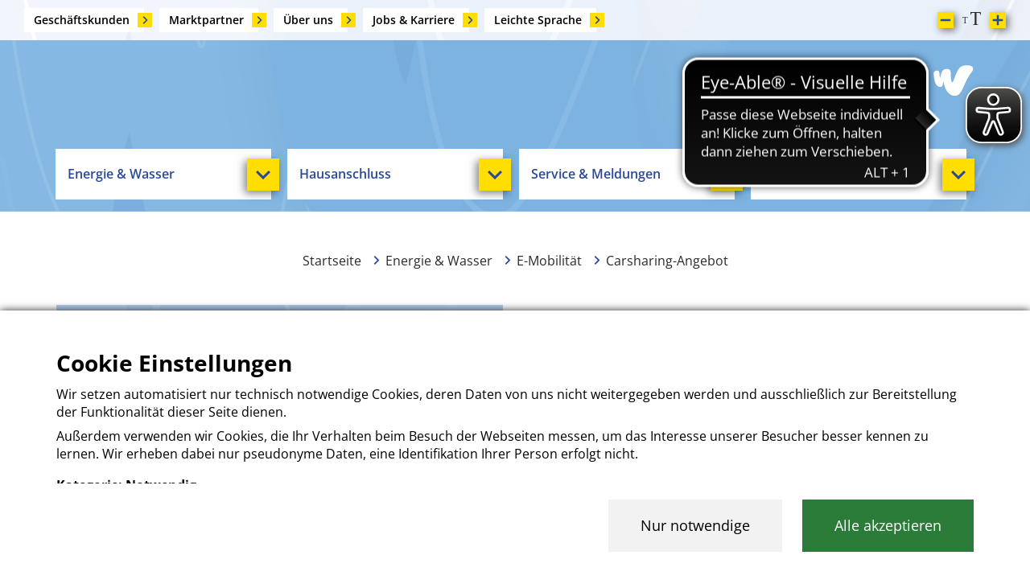

--- FILE ---
content_type: text/html; charset=UTF-8
request_url: https://www.stadtwerke-waldkraiburg.de/energie-und-wasser/e-mobilitaet/carsharing-angebot/unsere-preise-und-konditionen
body_size: 5086
content:
<!DOCTYPE html>

<html class="no-js" lang="de">

<head>
    <meta charset="utf-8">
    <meta http-equiv="X-UA-Compatible" content="IE=edge,chrome=1">
    <meta name="viewport" content="width=device-width, initial-scale=1">
    <meta name="format-detection" content="telephone=no">
    <link rel="icon" href="/favicon.ico" type="image/x-icon">
    <title>Carsharing - Unsere Preise und Konditionen</title><meta name="description" class="swiftype" data-type="string" content="Lernen Sie unser Angebot kennen.
Wir schenken Ihnen 10,00 Euro* mit dem Rabattcode**: 844STWWKBG78

Der Rabatt wird in der App vermerkt und entspricht rechnerisch zwei Stunden inkl. 10 Kilometer."><meta name="title" class="swiftype" data-type="string" content="Carsharing - Unsere Preise und Konditionen"><meta name="language" class="swiftype" data-type="string" content="de"><meta name="internalKeywords" class="swiftype" data-type="string" content=""><meta name="robots" content="index,follow"><meta itemprop="name" content="Carsharing - Unsere Preise und Konditionen"><meta itemprop="description" content="Lernen Sie unser Angebot kennen.
Wir schenken Ihnen 10,00 Euro* mit dem Rabattcode**: 844STWWKBG78

Der Rabatt wird in der App vermerkt und entspricht rechnerisch zwei Stunden inkl. 10 Kilometer."><meta property="og:type" content="website"><meta property="og:title" content="Carsharing - Unsere Preise und Konditionen"><meta property="og:description" content="Lernen Sie unser Angebot kennen.
Wir schenken Ihnen 10,00 Euro* mit dem Rabattcode**: 844STWWKBG78

Der Rabatt wird in der App vermerkt und entspricht rechnerisch zwei Stunden inkl. 10 Kilometer."><meta property="og:url" content="https://www.stadtwerke-waldkraiburg.de/energie-und-wasser/e-mobilitaet/carsharing-angebot/unsere-preise-und-konditionen"><meta property="og:site_name" content="conTRANCE"><meta name="twitter:card" content="summary"><meta name="twitter:title" content="Carsharing - Unsere Preise und Konditionen"><meta name="twitter:description" content="Lernen Sie unser Angebot kennen.
Wir schenken Ihnen 10,00 Euro* mit dem Rabattcode**: 844STWWKBG78

Der Rabatt wird in der App vermerkt und entspricht rechnerisch zwei Stunden inkl. 10 Kilometer."><link rel="stylesheet" type="text/css" href="/less/main.css?bust=1"/>    <!--[if IE]>
    <script type="text/javascript" src="/js/vendor/respond-1.4.2.min.js"></script><script type="text/javascript" src="/js/vendor/modernizr-2.8.3.min.js"></script>    <![endif]-->
    <script src="//cdn1.readspeaker.com/script/10420/webReader/webReader.js?pids=wr&amp;readid=content"
            type="text/javascript"></script>
    <script async src="https://cdn.eye-able.com/configs/www.stadtwerke-waldkraiburg.de.js"></script>
    <script async src="https://cdn.eye-able.com/public/js/eyeAble.js"></script>
</head>
<body class="Theme Theme--public-services">
<div class="Wrapper">
    <nav class="Navigation">
        <div class="Navigation__SubNavigation">
            <ul class="Navigation__SubNavigationList">
                                        <li class="Navigation__SubNavigationListItem">
                            <a href="/geschaeftskunden"
                               target="_self"
                               class="Link Link--topMenu">
                                Geschäftskunden                            </a>
                        </li>
                                                <li class="Navigation__SubNavigationListItem">
                            <a href="/marktpartner"
                               target="_self"
                               class="Link Link--topMenu">
                                Marktpartner                            </a>
                        </li>
                                                <li class="Navigation__SubNavigationListItem">
                            <a href="/ueber-uns"
                               target="_self"
                               class="Link Link--topMenu">
                                Über uns                            </a>
                        </li>
                                                <li class="Navigation__SubNavigationListItem">
                            <a href="/jobs-karriere"
                               target="_self"
                               class="Link Link--topMenu">
                                Jobs & Karriere                            </a>
                        </li>
                                                <li class="Navigation__SubNavigationListItem">
                            <a href="/leichte-sprache"
                               target="_self"
                               class="Link Link--topMenu">
                                Leichte Sprache                            </a>
                        </li>
                                    </ul>
                        <a href="/information-schriftgroesse" aria-label="Schriftgröße ändern"
               class="Navigation__FontTool"
               target="_self">
                <div class="Navigation__FontToolFontSize">
                    <div class="Navigation__FontToolFontSizeDecrease"></div>
                    <div class="Navigation__FontToolFontSizeIcon"></div>
                    <div class="Navigation__FontToolFontSizeIncrease"></div>
                </div>
            </a>
        </div>
                <div class="Navigation__Main">
            <div class="container">
                <div class="Navigation__Brand">
                    <a href="/home" class="Navigation__Logo"><img class="img-responsive" src="https://www.stadtwerke-waldkraiburg.de/cdn/uploads/logo-stadtwerke-waldkraiburg-1.svg" alt="Logo Stadtwerke Waldkraiburg 1"></a>                </div>
                <ul class="Navigation__Burger">
                    <li class="Navigation__BurgerItem">
                        <div data-attribute="public-services"
                             data-toggle="collapse" data-target="#nav"
                             class="Button Button--burger Button--white collapsed">
                        <span class="Button__Label">
                        Menü <span class="Mark Mark--small"></span>
                        </span>
                        </div>
                    </li>
                </ul>
                <div id="nav" class="navbar-nav navbar-collapse collapse">

                    <ul class="Navigation__MainList">
                                                    <li class="Navigation__MainListItem dropdown">
                                <a href="#"
                                   data-attribute="public-services"
                                   data-toggle="dropdown"                                   class="Button Button--trigger Button--white Button--public-services active dropdown-toggle">
                                    <span class="Button__Label">
                                        Energie & Wasser                                    </span>
                                    <span class="Mark Mark--small"></span>
                                </a>

                                                                    <div id="dropdown-162"
                                         class="Navigation__Sub dropdown-menu">
                                        <ul class="Navigation__SubList">
                                            <li class="Navigation__SubListItem"><a href="/energie-und-wasser/strom" class="Link">Strom</a></li><li class="Navigation__SubListItem"><a href="/energie-und-wasser/erdgas" class="Link">Erdgas</a></li><li class="Navigation__SubListItem"><a href="/energie-und-wasser/trinkwasser" class="Link">Trinkwasser</a></li><li class="Navigation__SubListItem"><a href="/energie-und-wasser/abwasser" class="Link">Abwasser</a></li><li class="Navigation__SubListItem"><a href="/energie-und-wasser/fernwaerme-geothermie" class="Link">Fernwärme / Geothermie</a></li><li class="Navigation__SubListItem"><a href="/energie-und-wasser/e-mobilitaet" class="Link">E-Mobilität</a></li><li class="Navigation__SubListItem"><a href="/energie-und-wasser/gesetze-verordnungen-vertragsgrundlagen" class="Link">Gesetze , Verordnungen, Vertragsgrundlagen</a></li>                                        </ul>
                                    </div>
                                                                </li>
                                                        <li class="Navigation__MainListItem dropdown">
                                <a href="#"
                                   data-attribute="public-services"
                                   data-toggle="dropdown"                                   class="Button Button--trigger Button--white Button--public-services dropdown-toggle">
                                    <span class="Button__Label">
                                        Hausanschluss                                    </span>
                                    <span class="Mark Mark--small"></span>
                                </a>

                                                                    <div id="dropdown-168"
                                         class="Navigation__Sub dropdown-menu">
                                        <ul class="Navigation__SubList">
                                            <li class="Navigation__SubListItem"><a href="/hausanschluss/netzanschlussportal-strom" class="Link">Netzanschlussportal Strom</a></li><li class="Navigation__SubListItem"><a href="/hausanschluss/erdgas-haus" class="Link">Erdgas</a></li><li class="Navigation__SubListItem"><a href="/hausanschluss/trinkwasser" class="Link">Trinkwasser</a></li><li class="Navigation__SubListItem"><a href="/hausanschluss/abwasser" class="Link">Abwasser</a></li><li class="Navigation__SubListItem"><a href="/hausanschluss/fernwaerme-geothermie-ha-nschluss" class="Link">Fernwärme / Geothermie </a></li>                                        </ul>
                                    </div>
                                                                </li>
                                                        <li class="Navigation__MainListItem dropdown">
                                <a href="#"
                                   data-attribute="public-services"
                                   data-toggle="dropdown"                                   class="Button Button--trigger Button--white Button--public-services dropdown-toggle">
                                    <span class="Button__Label">
                                        Service & Meldungen                                    </span>
                                    <span class="Mark Mark--small"></span>
                                </a>

                                                                    <div id="dropdown-172"
                                         class="Navigation__Sub dropdown-menu">
                                        <ul class="Navigation__SubList">
                                            <li class="Navigation__SubListItem"><a href="/service-meldungen/aktuelles" class="Link">Aktuelles</a></li><li class="Navigation__SubListItem"><a href="/service-meldungen/baustellen" class="Link">Baustellen</a></li><li class="Navigation__SubListItem"><a href="/service-meldungen/online-service-stw" class="Link">Online Service</a></li><li class="Navigation__SubListItem"><a href="/service-meldungen/tarifrechner" class="Link">Tarifrechner</a></li><li class="Navigation__SubListItem"><a href="/service-meldungen/stoerung-melden" class="Link">Störung melden</a></li><li class="Navigation__SubListItem"><a href="/service-meldungen/versorgungsstoerungen" class="Link">Versorgungsstörungen</a></li>                                        </ul>
                                    </div>
                                                                </li>
                                                        <li class="Navigation__MainListItem dropdown">
                                <a href="#"
                                   data-attribute="public-services"
                                   data-toggle="dropdown"                                   class="Button Button--trigger Button--white Button--public-services dropdown-toggle">
                                    <span class="Button__Label">
                                        Sport & Freizeit                                    </span>
                                    <span class="Mark Mark--small"></span>
                                </a>

                                                                    <div id="dropdown-186"
                                         class="Navigation__Sub dropdown-menu">
                                        <ul class="Navigation__SubList">
                                            <li class="Navigation__SubListItem"><a href="/sport-freizeit/waldbad" class="Link">Waldbad</a></li><li class="Navigation__SubListItem"><a href="/sport-freizeit/waldbad-neubau" class="Link">Waldbad Neubau</a></li><li class="Navigation__SubListItem"><a href="/sport-freizeit/schulschwimmhalle" class="Link">Schulschwimmhalle</a></li><li class="Navigation__SubListItem"><a href="/sport-freizeit/eissporthalle-raiffeisen-arena" class="Link">Eissporthalle Raiffeisen Arena</a></li><li class="Navigation__SubListItem"><a href="/sport-freizeit/jahnstadion" class="Link">Jahnstadion</a></li>                                        </ul>
                                    </div>
                                                                </li>
                                                </ul>
                    <div class="FullScreenNavigation__SubNavigation">
                        <ul class="Navigation__SubNavigationList">
                                                                <li class="Navigation__SubNavigationListItem">
                                        <a href="/geschaeftskunden"
                                           target="_self"
                                           class="Link Link--topMenu">
                                            Geschäftskunden                                        </a>
                                    </li>
                                                                        <li class="Navigation__SubNavigationListItem">
                                        <a href="/marktpartner"
                                           target="_self"
                                           class="Link Link--topMenu">
                                            Marktpartner                                        </a>
                                    </li>
                                                                        <li class="Navigation__SubNavigationListItem">
                                        <a href="/ueber-uns"
                                           target="_self"
                                           class="Link Link--topMenu">
                                            Über uns                                        </a>
                                    </li>
                                                                        <li class="Navigation__SubNavigationListItem">
                                        <a href="/jobs-karriere"
                                           target="_self"
                                           class="Link Link--topMenu">
                                            Jobs & Karriere                                        </a>
                                    </li>
                                                                        <li class="Navigation__SubNavigationListItem">
                                        <a href="/leichte-sprache"
                                           target="_self"
                                           class="Link Link--topMenu">
                                            Leichte Sprache                                        </a>
                                    </li>
                                                            </ul>
                        <a href="/information-schriftgroesse"
                           class="Navigation__FontTool"
                           target="_self">
                            <div class="Navigation__FontToolFontSize">
                                <div class="Navigation__FontToolFontSizeDecrease"></div>
                                <div class="Navigation__FontToolFontSizeIcon"></div>
                                <div class="Navigation__FontToolFontSizeIncrease"></div>
                            </div>
                        </a>
                    </div>
                </div>
            </div>
        </div>
    </nav>
</div>
<header class="Header ">
    </header>
<div id="content" data-swiftype-index="true">
    <ul class="Breadcrumb"><li><a href="/home">Startseite</a></li><li><a href="/energie-und-wasser">Energie &amp; Wasser</a></li><li><a href="/energie-und-wasser/e-mobilitaet">E-Mobilität</a></li><li class="active">Carsharing-Angebot</li></ul>    <div>
        <div class="container col-margin-bottom"><div class="row"><section class="content type-content_box col-xs-12 col-sm-6">    <div class="ContentBox">
        <div class="ContentBox__Heading">Unsere Preise und Konditionen</div>
        <div class="ContentBox__Text">
            <article><h3>Lernen Sie unser Angebot kennen.</h3>

<p>Wir schenken Ihnen 10,00 Euro* mit dem&nbsp;Rabattcode**:&nbsp;<u>844STWWKBG78</u></p>

<p>Der Rabatt wird in der App vermerkt und entspricht rechnerisch&nbsp;zwei Stunden inkl. 10 Kilometer.</p>

<p>&nbsp;</p>

<h3>Stundentarif: 2,90 Euro*</h3>

<h3>&Uuml;ber-Nacht-Tarif: 7,00 Euro*</h3>

<p>(t&auml;glich 22:00 - 05:59 Uhr)</p>

<h3>Tagestarif: 34,00 Euro*</h3>

<h3>Wochenende: 54,00 Euro*</h3>

<p>(Freitags 13:00 - Montags 06:59 Uhr)</p>

<h3>Kilometerpreis: 0,20 Euro*</h3>

<p>f&uuml;r jeden Tarif, zzgl.</p>

<h3>Mindesttransaktionsbetrag 0,50 &euro;*</h3>

<p>&nbsp;</p>

<p>*Alle Preisangaben sind brutto inkl. 19 % Mehrwertsteuer</p>

<p>**Rabattcode&nbsp;ist nicht auszahl- oder &uuml;bertragbar</p>
</article>        </div>
    </div>
</section></div></div>    </div>
</div>
<footer class="Footer Footer--content">
    <div class="Footer__Addresses">
        <div class="container">
            <div class="row">
                                    <div class="col-xs-12 col-sm-4">
                                                <div class="Footer__Address ">
                            <p><strong>Stadtwerke </strong><br />
<strong>Waldkraiburg GmbH</strong></p>

<p>Meisenweg 1<br />
84478 Waldkraiburg</p>

<p>Tel. +49&nbsp;8638&nbsp;948 400<br />
Fax&nbsp;+49 8638&nbsp;948 443</p>

<p>E-Mail&nbsp;<a href="mailto:info@stwwkbg.de">info@stwwkbg.de</a><br />
&nbsp;</p>

<div>
<div>
<p><strong>&Ouml;ffnungszeiten</strong><br />
<strong>Mo. - Do.</strong><br />
08:00 - 12:00 Uhr<br />
13:00 - 16:00 Uhr</p>

<p><strong>Fr.</strong><br />
08:00 - 12:00 Uhr</p>
</div>
</div>
                        </div>
                    </div>
                                        <div class="col-xs-12 col-sm-4">
                                                <div class="Footer__Address ">
                            <p><strong>Kundencenter mit</strong><br />
<strong>Innenstadtb&uuml;ro</strong></p>

<p>Berliner Stra&szlig;e 8<br />
84478 Waldkraiburg</p>

<p>Tel. +49&nbsp;8638&nbsp;948 466<br />
Fax&nbsp;+49 8638&nbsp;948 4149</p>

<p>E-Mail&nbsp;<a href="mailto:kundencenter@stwwkbg.de">kundencenter@stwwkbg.de</a></p>

<div>
<p><br />
<strong>&Ouml;ffnungszeiten</strong></p>

<p><strong>Mo. - Mi.</strong><br />
08:00 - 13:00 Uhr</p>

<p><strong>Do.</strong><br />
08:00 - 18:00 Uhr</p>

<p><strong>Fr.</strong><br />
08:00 - 13:00 Uhr</p>
</div>
                        </div>
                    </div>
                                        <div class="col-xs-12 col-sm-4">
                                                <div class="Footer__Address ">
                            <p><strong>Hausanschlussb&uuml;ro</strong><br />
&nbsp;</p>

<p>Meisenweg 1a<br />
84478 Waldkraiburg</p>

<p>Tel. +49&nbsp;8638&nbsp;948 4343<br />
Fax&nbsp;+49 8638&nbsp;948 4384</p>

<p>E-Mail&nbsp;<a href="mailto:hausanschlussbuero@stwwkbg.de">hausanschlussbuero@stwwkbg.de</a></p>

<div>
<div>
<p><br />
<strong>&Ouml;ffnungszeiten</strong><br />
<strong>Mo. - Fr.</strong><br />
09:00 - 12:00 Uhr</p>
</div>
</div>
                        </div>
                    </div>
                                </div>
        </div>
    </div>
    <ul class="Footer__Links">
                        <li class="Footer__Link">
                    <a href="/datenschutz-internet"
                       target="_self"
                       class="Link Link--blue">Datenschutz Internet                    </a>
                </li>
                                <li class="Footer__Link">
                    <a href="/impressum"
                       target="_self"
                       class="Link Link--blue">Impressum                    </a>
                </li>
                                <li class="Footer__Link">
                    <a href="/agb"
                       target="_self"
                       class="Link Link--blue">AGB                    </a>
                </li>
                                <li class="Footer__Link">
                    <a href="/erklaerung-zur-barrierefreiheit"
                       target="_self"
                       class="Link Link--blue">Erklärung zur Barrierefreiheit                    </a>
                </li>
                    </ul>
</footer>
<div class="CookieBarOuter">
    <div class="CookieBar">
        <div class="CookieBar__Container">
            <div class="CookieBar__TextContainer">
                <p class="CookieBar__Heading">Cookie Einstellungen</p>
                <p><p>Wir setzen automatisiert nur technisch notwendige Cookies, deren Daten von uns nicht weitergegeben werden und ausschlie&szlig;lich zur Bereitstellung der Funktionalit&auml;t dieser Seite dienen.</p>

<p>Au&szlig;erdem verwenden wir Cookies, die Ihr Verhalten beim Besuch der Webseiten messen, um das Interesse unserer Besucher besser kennen zu lernen. Wir erheben dabei nur pseudonyme Daten, eine Identifikation Ihrer Person erfolgt nicht.</p>

<h3>Kategorie: Notwendig</h3>

<p>Notwendige Cookies helfen dabei, eine Webseite nutzbar zu machen, indem sie Grundfunktionen wie Seitennavigation<br>
und Zugriff auf sichere Bereiche der Webseite erm&ouml;glichen. Die Webseite kann ohne diese Cookies nicht richtig<br>
funktionieren.</p>

<p>&nbsp;</p>

<table border="0" cellpadding="1" cellspacing="1" style="width:100%"><tbody><tr><td>Cookie-Name</td>
			<td>Zweck</td>
			<td>Speicherdauer</td>
		</tr><tr><td><strong>cookie-consent</strong></td>
			<td>
			<p>Speichert den Zustimmungsstatus des Benutzers f&uuml;r Cookies auf der aktuellen Dom&auml;ne.</p>
			</td>
			<td>1 Jahr</td>
		</tr><tr><td><strong>frontend</strong></td>
			<td>
			<p>Speichert eine zuf&auml;llige ID, die sicherstellt, dass ein Benutzer eindeutig als Gast oder angemeldeter Benutzer identifiziert werden kann.</p>
			</td>
			<td>2 Stunden</td>
		</tr></tbody></table><p>&nbsp;</p>

<h3>Kategorie: Statistik</h3>

<p>Statistik-Cookies helfen uns zu verstehen, wie Besucher mit der Website interagieren, indem<br>
Informationen anonym gesammelt und gemeldet werden.</p>

<p>&nbsp;</p>

<table border="0" cellpadding="1" cellspacing="1" style="width:100%"><tbody><tr><td>Cookie-Name</td>
			<td>Zweck</td>
			<td>Speicherdauer</td>
		</tr><tr><td>
			<p><strong>_ga</strong></p>
			</td>
			<td>
			<p>Registriert eine eindeutige ID, die verwendet wird, um statistische Daten dazu, wie der Besucher die Website nutzt, zu generieren</p>
			</td>
			<td>2 Jahre</td>
		</tr><tr><td>
			<p><strong>_gat</strong></p>
			</td>
			<td>
			<p>Wird von Google Analytics verwendet, um die Anforderungsrate einzuschr&auml;nken</p>
			</td>
			<td>1 Tag</td>
		</tr><tr><td>
			<p><strong>_gid</strong></p>
			</td>
			<td>
			<p>Registriert eine eindeutige ID, die verwendet wird, um statistische Daten dazu, wie der Besucher die Website nutzt, zu generieren</p>
			</td>
			<td>1 Tag</td>
		</tr></tbody></table><p>&nbsp;</p>

<p><em>Weitere Informationen finden Sie in unserer <span class="route"><a href="/datenschutz-internet" target="_self">Datenschutzerkl&auml;rung</a></span>.</em></p>
</p>
            </div>
            <div class="CookieBar__ButtonContainer">
                <button class="CookieBar__Button-decline CookieBar__Button">Nur notwendige</button>
                <button class="CookieBar__Button-accept CookieBar__Button">Alle akzeptieren</button>
            </div>
        </div>
    </div>
</div><div class="CookieBarSentinel"></div><script type="text/javascript">
//<![CDATA[
            if ( window.addEventListener != undefined ) {
                window.addEventListener('message', function(e) {
                    switch ( e.data ) {
                        case 'link':
                        e.source.postMessage({
                            type: 'link',
                            route: "6134",
                            title: document.title
                        }, e.origin);
                        break;
                        case 'url':
                        e.source.postMessage({
                            type: 'url',
                            url: document.location.href
                        }, e.origin);
                        break;
                    case 'reload':
                        window.location.reload();
                        break;
                    }
                }, false);
            }
            
//]]>
</script><script type="text/javascript" src="/js/vendor/jquery-1.11.2.min.js"></script><script type="text/javascript" src="/js/main.combined.js"></script><script type="text/javascript">
//<![CDATA[
            $(function () {
                $.thirdPartyCookies({
                    onlyOptOut: false,
                    googleAnalytics: {
                        property: "",
                        debug: false
                    },
                    acceptedCallback: function() {
  var _paq = window._paq = window._paq || [];
  _paq.push(['trackPageView']);
  _paq.push(['enableLinkTracking']);
  (function() {
    var u="https://matomo.stadtwerke-waldkraiburg.de/";
    _paq.push(['setTrackerUrl', u+'matomo.php']);
    _paq.push(['setSiteId', '1']);
    var d=document, g=d.createElement('script'), s=d.getElementsByTagName('script')[0];
    g.async=true; g.src=u+'matomo.js'; s.parentNode.insertBefore(g,s);
  })();
},
                    declinedCallback: '',
                    onAcceptCallback: '',
                    onDeclineCallback: '',
                    display: "bottomFixed"
                });
            });
//]]>
</script><script type="text/javascript" src="/js/vendor/jquery.ga.min.js"></script></body>
</html>


--- FILE ---
content_type: application/javascript
request_url: https://cdn.eye-able.com/configs/www.stadtwerke-waldkraiburg.de.js
body_size: 15
content:
var eyeAble_pluginConfig = {"azureDemoMode":false,"blacklistContrast":".Navigation__BurgerItem>div>span>span","blacklistFontsize":".Card__Text","disableZoom":true,"fontsizeThreshold":6,"forceWhiteBackground":".Navigation__FontTool","license":{"www.stadtwerke-waldkraiburg.de":"8952b6126540db4flyqtofdk:"},"mainIconAlt":2,"maxMagnification":6,"maxMobileMagnification":3,"precisePosition":true}

--- FILE ---
content_type: image/svg+xml
request_url: https://www.stadtwerke-waldkraiburg.de/img/svg/plus.svg
body_size: 375
content:
<?xml version="1.0" encoding="utf-8"?>
<!-- Generator: Adobe Illustrator 23.0.1, SVG Export Plug-In . SVG Version: 6.00 Build 0)  -->
<svg version="1.1" id="plus" xmlns="http://www.w3.org/2000/svg" xmlns:xlink="http://www.w3.org/1999/xlink" x="0px" y="0px"
	 width="18px" height="18px" viewBox="0 0 18 18" style="enable-background:new 0 0 18 18;" xml:space="preserve">
<style type="text/css">
	.st0{fill:#2B4998;}
</style>
<path id="plus_1_" class="st0" d="M17,10.6h-6.4V17H7.4v-6.4H1V7.4h6.4V1h3.2v6.4H17V10.6z"/>
</svg>


--- FILE ---
content_type: image/svg+xml
request_url: https://www.stadtwerke-waldkraiburg.de/img/svg/schriftgroesse.svg
body_size: 726
content:
<?xml version="1.0" encoding="utf-8"?>
<!-- Generator: Adobe Illustrator 23.0.1, SVG Export Plug-In . SVG Version: 6.00 Build 0)  -->
<svg version="1.1" id="Ebene_1" xmlns="http://www.w3.org/2000/svg" xmlns:xlink="http://www.w3.org/1999/xlink" x="0px" y="0px"
	 width="25px" height="18px" viewBox="0 0 25 18" style="enable-background:new 0 0 25 18;" xml:space="preserve">
<style type="text/css">
	.st0{fill:#2A2A2A;}
</style>
<path class="st0" d="M7.55,6.89l0.09,1.9H7.41c-0.04-0.33-0.1-0.57-0.17-0.72c-0.12-0.23-0.28-0.4-0.48-0.51
	C6.56,7.45,6.29,7.4,5.97,7.4H4.85v6.18c0,0.5,0.05,0.81,0.16,0.93c0.15,0.17,0.38,0.25,0.68,0.25h0.27v0.22H2.62v-0.22h0.28
	c0.33,0,0.57-0.1,0.71-0.31c0.09-0.13,0.13-0.42,0.13-0.87V7.4H2.78C2.41,7.4,2.15,7.43,2,7.48C1.79,7.56,1.62,7.7,1.48,7.92
	S1.25,8.42,1.22,8.79H1l0.09-1.9H7.55z M23.83,1L24,4.75h-0.44c-0.08-0.66-0.2-1.13-0.35-1.42c-0.24-0.46-0.55-0.79-0.95-1.01
	C21.87,2.11,21.35,2,20.7,2h-2.2v12.22c0,0.98,0.1,1.6,0.31,1.84c0.29,0.33,0.74,0.5,1.35,0.5h0.54V17h-6.63v-0.44h0.55
	c0.66,0,1.13-0.2,1.41-0.61c0.17-0.25,0.25-0.83,0.25-1.72V2h-1.88c-0.73,0-1.25,0.06-1.56,0.17c-0.4,0.15-0.74,0.44-1.03,0.86
	c-0.28,0.42-0.45,1-0.51,1.72h-0.44L11.06,1H23.83z"/>
</svg>


--- FILE ---
content_type: image/svg+xml
request_url: https://www.stadtwerke-waldkraiburg.de/cdn/uploads/logo-stadtwerke-waldkraiburg-1.svg
body_size: 2525
content:
<?xml version="1.0" encoding="utf-8"?>
<!-- Generator: Adobe Illustrator 23.0.3, SVG Export Plug-In . SVG Version: 6.00 Build 0)  -->
<svg version="1.1" id="Ebene_1" xmlns="http://www.w3.org/2000/svg" xmlns:xlink="http://www.w3.org/1999/xlink" x="0px" y="0px"
	 width="300px" height="70px" viewBox="0 0 300 70" style="enable-background:new 0 0 300 70;" xml:space="preserve">
<style type="text/css">
	.st0{fill:#FFFFFF;}
</style>
<path class="st0" d="M28.2,48.6L24,69.3h-6.6l-2-9.8c-0.4-1.7-0.4-2.2-0.6-4.2c-0.3,1.9-0.4,2.2-0.8,3.9l-2.4,10H5L1.2,48.6h4.9
	c-1.2-0.4-1.9-0.9-2.2-1.2c-1.6-1.5-1.7-3.7-1.7-4.8h2.8c0,0.9,0,2.4,1,3.5c0.6,0.6,1.6,1.2,3.3,1.2c3.1,0,4.2-1.9,4.2-3.8
	c0-2.4-1.8-3.1-4-4l-1.6-0.6C5.3,37.6,3,36.6,3,33.1c0-1.7,0.7-3.3,2.1-4.3c1.5-1.1,3.6-1.2,4.9-1.2c3,0,4.9,0.8,5.7,3
	c0.5,1.2,0.4,2.2,0.4,2.8h-2.6c0-0.5,0-1.2-0.2-1.8c-0.6-1.7-2.1-2.2-3.5-2.2c-2.3,0-4,1.3-4,3.3c0,2.2,1.7,2.9,4,3.8l1.4,0.5
	c2.5,1,5.4,2.2,5.4,6c0,1.2-0.3,2.1-0.6,2.8C14.3,49,10.4,49,9.3,49c-1.2,0-2.2-0.2-3-0.4l2.1,13.5c0.2,1.4,0.2,1.6,0.4,3.1
	c0.3-1.4,0.4-1.9,0.6-3l3.1-13.7H17l2.8,13.1c0.2,1.3,0.3,1.7,0.6,3.5c0.2-1.2,0.2-1.4,0.4-2.5l2.6-14.1h0.5V29.9h-5.9v-2h14.7v2
	h-5.9v18.7H28.2z M55.7,66H64v3.2H50.3V48.6h3.4V27.9H61c2.2,0.1,5,0.1,7,2.3c1.3,1.5,2.2,4.1,2.2,8c0,5.3-1.9,7.5-2.8,8.3
	c-2.3,2-5.7,2-8.2,2h-3.5V66z M56.5,46.6h3c1.7,0,4.3,0,5.9-1.7c1.6-1.6,1.9-5,1.9-6.7c0-1.8-0.3-5-1.8-6.7
	c-1.6-1.6-3.8-1.6-5.5-1.6h-3.5V46.6z M42.9,27.9l7.2,20.7h-3l-2.8-8.1H37l-3.1,8.1h-2.6l8.3-20.7H42.9z M43.8,38.6l-1.9-5.7
	c-0.4-1.1-0.5-1.6-0.9-2.7c-0.4,1.2-0.5,1.4-1,2.7l-2.2,5.7H43.8z M71.6,27.9h14.7v2h-5.9v18.8h-2.5c1.9,0.1,3.9,0.6,5.4,2.2
	c2,2.2,2,5.9,2,8.1c0,9.6-4.4,10.4-10.4,10.4v0h-7.9V48.6h8.9c0.5,0,1.1,0,1.7,0V29.9h-5.9V27.9z M74.4,51.3h-2.2v15.2l1,0h1
	c0.7,0,1.5,0,2.2-0.2c2.4-0.6,3-2.3,3.2-4.1c0.1-1.2,0.2-2.3,0.2-3.5s0-2.3-0.2-3.5c-0.1-1-0.4-2-1-2.7
	C77.5,51.3,75.7,51.3,74.4,51.3z M41.8,48.6l6,20.7h-5.4l-1.9-6.8h-5.8l-2.1,6.8h-5l6.8-20.7H41.8z M39.8,59.4l-1.4-5.3
	c-0.1-0.4-0.3-1-0.6-2.1c-0.3,1.1-0.4,1.2-0.6,2.1l-1.6,5.3H39.8z M235.3,61.2h3.4V63c0,1,0,2.1-1,3.1c-0.6,0.6-1.6,1-2.7,1
	c-3.4,0-4.1-3.1-4.1-7.6c0-1,0.1-2,0.1-3.2c0.1-1.6,0.5-5.4,4-5.4c3.4,0,3.3,3.5,3.3,4.3h5.1c0-1.1-0.1-3.8-2.5-5.6
	c-1.8-1.4-4.5-1.5-5.9-1.5c-6.8,0-9.7,3.3-9.7,11.1c0,2.2,0.1,5.9,2,8.1c0.4,0.6,2.1,2.4,5.8,2.4c1.4,0,2.8-0.2,4-0.9
	c0.7-0.4,1.1-0.7,1.4-1.1v1.5h4.8v-11h-8.2V61.2z M221.6,65.2c0.6,2.8,0.7,3.3,1.5,4.1h-5.5c-0.7-0.6-0.7-0.8-1.4-3.6l-0.2-0.9
	c-0.3-1.4-0.5-2.4-1.1-3.1c-0.8-1-2-1.1-2.9-1.1h-1.5v8.7h-5.2V48.6h9.5c1.5,0,3.4,0,4.8,1c2,1.4,2,3.6,2,4.4c0,4.4-3.1,5-4.3,5.2
	c2.7,0.5,3.3,1.9,4,5L221.6,65.2z M216.3,54.5c0-0.5-0.1-1.1-0.3-1.6c-0.7-1.6-2.1-1.6-3.7-1.6h-1.8v6.5h1.6c1.1,0,2.4,0,3.2-0.6
	C215.7,56.9,216.3,56.1,216.3,54.5z M195.2,61.6c0,1.6-0.1,3-0.7,3.8c-0.1,0.2-0.8,1.2-2.7,1.2c-1.1,0-2.1-0.4-2.7-1.3
	c-0.5-0.8-0.5-1.9-0.6-3.7V48.6h-2.8v-1.9h-9.4v-7.8h7.9v-2h-7.9v-7h8.6v-2h-11.5v20.7h9.8v13.2c0,1.9,0,4.5,2.1,6.3
	c1.7,1.4,4.5,1.6,6.3,1.6c6.1,0,7.9-2.4,8.6-5.2c0.3-1.1,0.3-2.3,0.3-3.4V48.6h-5.2V61.6z M283.2,3.6c-5.5,5.4-8.1,19.1-9.8,18.7
	c-1.1-0.2-1.8-3.4-1.8-8.5c0-4,0.3-8.8-6-8c-3.5,0.4-5.5,2.1-7.2,10.9c-1.8-4.2,0.1-8.7-3.6-8.9c-2.1-0.1-4.9,0.8-4.5,4.8
	c0.1,1.2,0.7,7.8,2.4,11.1c1.4,2.7,2.6,3.9,5.2,4.3c4.4,0.7,3.2-3.2,4.5-6.8c1.9,11.7,7.3,16.7,12.1,17.7
	c11.9,2.3,11.2-13.9,22.7-28.8C305.3-0.7,287.1-0.2,283.2,3.6z M179.3,63.3c0,0.9-0.1,1.9-0.5,2.7c-1.5,3.2-4.8,3.2-7.6,3.2h-8.6
	V48.6h4.3l-7.3-10.3l-2.5,2.5v7.8h0.4v20.7h-5.4V48.6h2.2V27.9h2.8v9.9l9.1-9.9h3.2l-7.9,8.4l8.7,12.2h0.1c2.6,0,4.4,0.1,5.7,0.8
	c1.7,1,2.1,2.7,2.1,4.1c0,1.9-0.9,3.5-2.7,4.3c-0.2,0.1-0.4,0.2-0.7,0.3c0.3,0.1,0.6,0.1,0.9,0.2C176,58.3,179.3,59.2,179.3,63.3z
	 M167.7,57.2h1.6c0.9,0,2,0,2.7-0.5c0.2-0.1,1.1-0.8,1.1-2.5c0-0.7-0.2-1.2-0.3-1.5c-0.7-1.4-2-1.4-3.8-1.4h-1.3V57.2z M173.9,63.1
	c0-0.4,0-2.1-1.5-2.9c-0.8-0.4-1.8-0.4-3.3-0.4c0,0-1.5,0-1.5,0v6.8l1.2,0c1.2,0,1.8,0,2.5-0.1C172.5,66.3,173.9,65.6,173.9,63.1z
	 M105.7,48.6l-6.1,7.5l7.1,13.2h-5.8L96,60.5l-2,2.4v6.4h-5.1V48.6h3.6l-4.1-20.7h2.9l2.9,15.5c0.2,1,0.5,2.8,0.7,3.5
	c0.4-1.6,0.5-1.8,0.9-3.3l4.2-15.7h2.4l3.8,16.8c0.2,1,0.2,1.1,0.5,2.1c0.3-0.9,0.4-1.5,0.5-2l3.9-16.9h2.4l-5,20.7H105.7z
	 M104.3,48.6l-2.6-12c-0.4-2-0.5-2.4-0.8-4.6c-0.5,2.4-0.6,3-1.1,5l-3,11.7H94v8.5l6.5-8.6H104.3z M126,65.2
	c0.6,2.8,0.8,3.3,1.5,4.1H122c-0.7-0.6-0.7-0.8-1.4-3.6l-0.2-0.9c-0.3-1.4-0.5-2.4-1.1-3.1c-0.8-1-2-1.1-2.9-1.1h-1.5v8.7h-5.2V48.6
	h7.8V27.9H129v2h-8.6v7h7.9v2h-7.9v7.8h9.4v2h-8.6c1,0.1,2,0.3,2.8,0.9c2,1.4,2,3.6,2,4.4c0,4.4-3.1,5-4.3,5.2c2.7,0.5,3.3,1.9,4,5
	L126,65.2z M120.8,54.5c0-0.5-0.1-1.1-0.3-1.6c-0.7-1.6-2.1-1.6-3.7-1.6h-1.8v6.5h1.6c1.1,0,2.4,0,3.2-0.6
	C120.1,56.9,120.8,56.1,120.8,54.5z M137.3,39.6v9h5.6l6,20.7h-5.4l-1.9-6.8h-5.8l-2.1,6.8h-5l6.7-20.6h-0.8V27.9h7.5
	c1.5,0,3.4,0,4.8,1.3c0.8,0.7,1.6,2.1,1.6,4c0,0.8-0.1,1.6-0.4,2.3c-0.9,2.2-2.7,2.8-3.4,3c0.5,0.2,1.2,0.4,1.9,1.2
	c0.7,0.8,1,2,1.4,3.2l0.3,1.2c0.8,3.1,0.9,3.5,1.7,4.4h-3c-0.3-0.3-0.5-0.5-0.8-1.3c-0.1-0.5-0.3-1-0.6-2.4l-0.2-1
	c-0.3-1.2-0.7-2.6-1.6-3.4c-1.2-1-2.8-1-3.9-1H137.3z M136.6,59.4h4.2l-1.4-5.3c-0.1-0.4-0.3-1-0.6-2.1c-0.3,1.1-0.3,1.2-0.6,2.1
	L136.6,59.4z M137.3,37.6h2.6c2.1,0,3.4,0,4.3-0.6c1.1-0.7,1.5-1.9,1.5-3.2c0-0.5,0-2.5-1.8-3.4c-0.8-0.4-1.7-0.4-3.7-0.4h-2.9
	L137.3,37.6L137.3,37.6z"/>
</svg>
